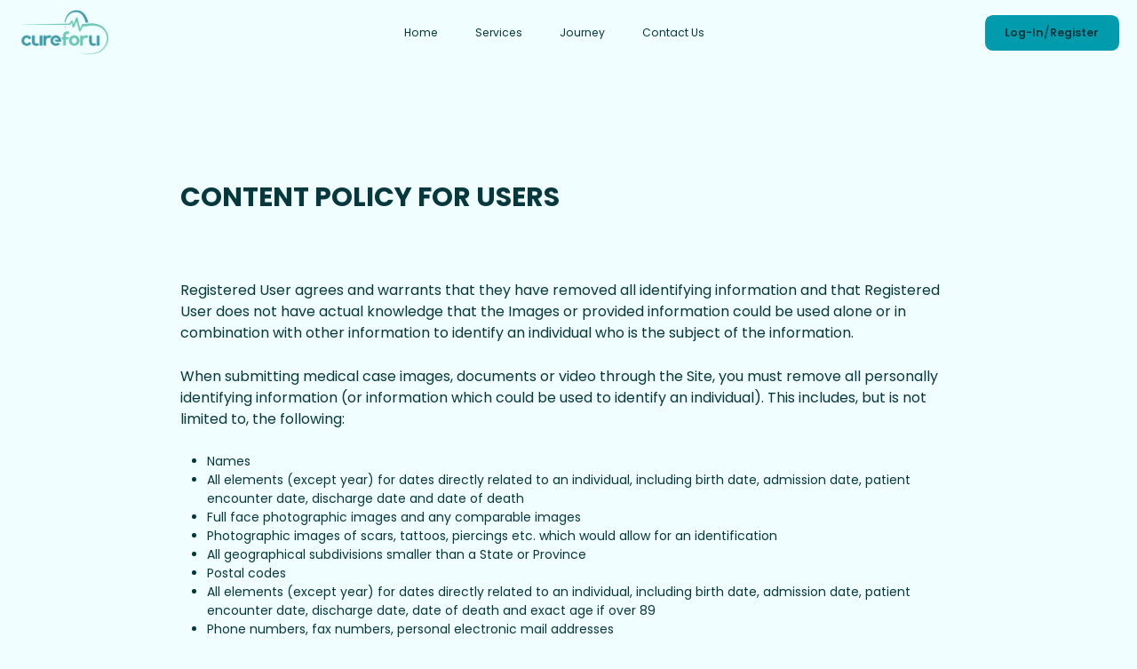

--- FILE ---
content_type: text/html; charset=utf-8
request_url: https://www.cureforu.com/content_policy
body_size: 8227
content:
<!DOCTYPE html>
<html>
  <head>
    <title>Cureforu</title>
    <meta name="viewport" content="width=device-width,initial-scale=1">
    <meta name="csrf-param" content="authenticity_token" />
<meta name="csrf-token" content="05Khr-45xzAuJ_MBkrQf-FUPk0-9vkLzzjt6PxhJevhcwuXSbxAnV80R10tRg8I7P-ebsGOERnR2_XRQDfuS2g" />
    
    <link rel="shortcut icon" type="image/png" href="/assets/favicon-f637bff853efb4f998b9c640df5326f7a5ea3218f25ab30f18b2465221e6ca6f.png" />
    <link rel="stylesheet" href="https://fonts.googleapis.com/css?family=Source+Sans+Pro:400,600,700&display=swap" type="text/css">
    <link rel="preconnect" href="https://fonts.googleapis.com">
    <link rel="preconnect" href="https://fonts.gstatic.com" crossorigin>
    <link
        href="https://fonts.googleapis.com/css2?family=Poppins:ital,wght@0,100;0,200;0,300;0,400;0,500;0,600;0,700;0,800;0,900;1,100;1,200;1,300;1,400;1,500;1,600;1,700;1,800;1,900&display=swap"
        rel="stylesheet">
    <link rel="stylesheet" href="https://cdnjs.cloudflare.com/ajax/libs/slick-carousel/1.8.1/slick.css">
    <link href="https://unpkg.com/aos@2.3.1/dist/aos.css" rel="stylesheet">
    <link rel="stylesheet" media="all" href="/assets/application-ba359f4461546d74eb2136d74a9304085329d8c024010ed0fd1ff1213f0d562f.css" data-turbolinks-track="reload" />
    <script src="/packs/js/application-f378714f1fc82eb91c39.js" data-turbolinks-track="reload"></script>
  </head>

  <body>
  <div class="main">
    <header class="header" data-aos="fade-down" data-aos-duration="1000">
  <nav class="navbar navbar-expand-lg ">
    <div class="container-fluid">
      <a class="navbar-brand p-0" href="/">
        <img src="/assets/logo-dark-0f625b40b33e58ca1fde5b6dbd08d3bb0a2224514ae3366c2acc9828026aef29.png" />
      </a>
      <button class="navbar-toggler" type="button" data-bs-toggle="collapse"
              data-bs-target="#navbarSupportedContent" aria-controls="navbarSupportedContent" aria-expanded="false"
              aria-label="Toggle navigation">
        <span class="navbar-toggler-icon"></span>
      </button>


      <div class="collapse navbar-collapse" id="navbarSupportedContent">
        <ul class="navbar-nav mx-auto mb-2 mb-lg-0">
          <li class="nav-item">
            <a class="nav-link px-3 mx-2" href="/#banner">Home</a>
          </li>
          <li class="nav-item">
            <a class="nav-link px-3 mx-2" href="/#service">Services</a>
          </li>
          <li class="nav-item">
            <a class="nav-link px-3 mx-2" href="/#journey">Journey</a>
          </li>
          <li class="nav-item">
            <a class="nav-link px-3 mx-2" href="/#contactus">Contact Us</a>
          </li>
        </ul>
        <div class="register-btns">
            <a href="/doctors/sign-in">Log-In</a>/<a href="/doctors/sign-up">Register</a>
        </div>
      </div>
    </div>
  </nav>
</header>
    <div class="term-page container">
  <div>
    <div class="title">
      CONTENT POLICY FOR USERS
    </div>
    <p>
      Registered User agrees and warrants that they have removed all identifying information and that Registered User
      does not have actual knowledge that the Images or provided information could be used alone or in combination with
      other information to identify an individual who is the subject of the information.
    </p>
    <p>
      When submitting medical case images, documents or video through the Site, you must remove all personally
      identifying information (or information which could be used to identify an individual). This includes, but is not
      limited to, the following:
    </p>

    <ul>
      <li>Names</li>
      <li>
        All elements (except year) for dates directly related to an individual, including birth date, admission date,
        patient encounter date, discharge date and date of death
      </li>
      <li>
        Full face photographic images and any comparable images
      </li>
      <li>
        Photographic images of scars, tattoos, piercings etc. which would allow for an identification
      </li>
      <li>All geographical subdivisions smaller than a State or Province</li>
      <li>Postal codes</li>
      <li>All elements (except year) for dates directly related to an individual, including birth date, admission date,
        patient encounter date, discharge date, date of death and exact age if over 89
      </li>
      <li>Phone numbers, fax numbers, personal electronic mail addresses</li>
      <li>Social security or social insurance numbers, national identity number, or equivalent</li>
      <li>Medical record numbers</li>
      <li>Health card numbers, health plan beneficiary numbers, or Health Insurance Account numbers</li>
      <li>Account numbers</li>
      <li>Certificate/license numbers</li>
      <li>Vehicle identifiers and serial numbers, including license plate numbers</li>
      <li>Device identifiers and serial numbers</li>
      <li>Web Universal Resource Locators (URLs)</li>
      <li>Internet Protocol (IP) address numbers</li>
      <li>Biometric identifiers, including finger and voice prints</li>
      <li>Any other unique identifying number, characteristic, or code (note this does not mean the unique code assigned by the investigator to code the data).</li>
    </ul>
  </div>
</div>

    <footer class="footer" id="contactus">
  <div class="container-fluid">
    <div class="innerFooter">
      <div class="row align-items-center">
        <div class="col-md-6">
          <a href="#" class="footerLogo">
            <img
              src="https://www.cureforu.com/assets/logo-dark-0f625b40b33e58ca1fde5b6dbd08d3bb0a2224514ae3366c2acc9828026aef29.png" />
          </a>
          <p>CureForu is a healthcare portal for consultations with US trained academic physicians who are
            nationally and internationally recognized for their expertise.</p>
          <div class="d-flex my-4">
            <a href="https://www.linkedin.com/company/cureforu/" target="_blank" class="pe-3">
              <img src="/assets/in-ebe1e5e0fee1a1a8374fa4080b972a4c46e329b4d4bacd1a87ab59a668c4a870.svg" />
            </a>
          </div>
        </div>
        <div class="col-md-6 d-flex">
          <div class="ms-auto phone">
            <div class="d-flex align-items-center primary-text text-left">
              <img class="me-2" style="width: 20px" src="/assets/email-832f97929ccfb4785d205eab7d4164dd0877b22e531ecfb9a2dcfdc09dab9643.svg" />
              Contact Us
            </div>
            <a href="mailto:support@cureforu.com" class="text-decoration-none text-light" target="_self"><strong>support@cureforu.com</strong></a>
          </div>
        </div>
      </div>
      <div class="row">
        <div class="col-md-12">
          <div class="d-flex align-items-center justify-content-between mt-4">
            <p class="copyright-text m-0 p-0">© 2026 All rights reserved, CureForU.</p>
            <ul class="footer-bottom-links m-0">
              <li><a href="/content_policy">Content Policy</a></li>
              <li><a href="/privacy_policy">Privacy Policy</a></li>
              <li><a href="/terms_conditions" class="pe-0">Terms & Conditions</a></li>
            </ul>
          </div>
        </div>
      </div>
    </div>
  </div>
</footer>
  </div>
  </body>
</html>
<script src="https://cdnjs.cloudflare.com/ajax/libs/slick-carousel/1.8.1/slick.js"></script>
<script src="https://unpkg.com/aos@2.3.1/dist/aos.js"></script>

<script>

    AOS.init();
    $(window).scroll(function () {
        if ($(this).scrollTop() > 1) {
            $('.header').addClass("getFix");
        } else if ($(this).scrollTop() < 10) {
            $('.header').removeClass("getFix");
        }
    });

    $('.fade-slider').slick({
        dots: true,
        infinite: true,
        speed: 500,
        fade: true,
        cssEase: 'linear',
        autoplay: true
    });

    $('.responsive-slider,.responsive-slider1').slick({
        dots: false,
        infinite: true,
        speed: 300,
        slidesToShow: 3,
        slidesToScroll: 1,
        autoplay: true,
        responsive: [
            {
                breakpoint: 1024,
                settings: {
                    slidesToShow: 2,
                    slidesToScroll: 1,
                }
            },
            {
                breakpoint: 600,
                settings: {
                    slidesToShow: 2,
                    slidesToScroll: 1
                }
            },
            {
                breakpoint: 480,
                settings: {
                    slidesToShow: 1,
                    slidesToScroll: 1
                }
            }
        ]
    });
</script>


--- FILE ---
content_type: image/svg+xml
request_url: https://www.cureforu.com/assets/in-ebe1e5e0fee1a1a8374fa4080b972a4c46e329b4d4bacd1a87ab59a668c4a870.svg
body_size: 63
content:
<svg width="13" height="13" viewBox="0 0 13 13" fill="none" xmlns="http://www.w3.org/2000/svg">
<path fill-rule="evenodd" clip-rule="evenodd" d="M13.0009 12.4072H10.2588V8.04555C10.2588 6.9039 9.82983 6.12453 8.8866 6.12453C8.16513 6.12453 7.7639 6.65047 7.57715 7.15734C7.50712 7.33927 7.51807 7.5927 7.51807 7.84614V12.4072H4.80145C4.80145 12.4072 4.83647 4.68099 4.80145 3.97869H7.51807V5.30147C7.67856 4.7231 8.54665 3.89765 9.93195 3.89765C11.6506 3.89765 13.0009 5.11001 13.0009 7.72062V12.4072ZM2.05419 2.92443H2.03668C1.16129 2.92443 0.59375 2.28011 0.59375 1.4634C0.59375 0.630803 1.17807 0 2.07097 0C2.96313 0 3.51171 0.629221 3.52922 1.46103C3.52922 2.27774 2.96313 2.92443 2.05419 2.92443ZM0.906693 3.97869H3.32496V12.4072H0.906693V3.97869Z" fill="white"/>
</svg>
